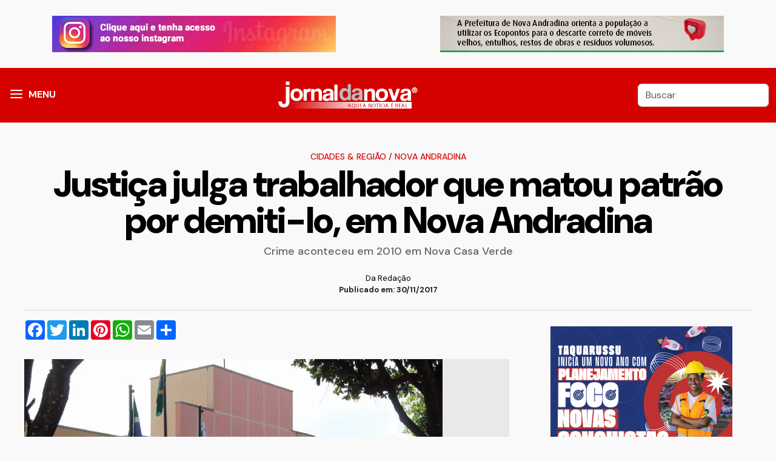

--- FILE ---
content_type: text/html; charset=utf-8
request_url: https://jornaldanova.com.br/noticia/380879/justica-julga-amanha-trabalhador-que-matou-patrao-por-demiti-lo-em-nova-andradina
body_size: 6994
content:
<!DOCTYPE html>
<!--build at 2026-01-21 00:10:05-->
<html lang="pt-br">

<head>
	<meta http-equiv="Content-Type" content="text/html; charset=utf-8" />
<meta name="viewport" content="width=device-width, initial-scale=1, shrink-to-fit=no, user-scalable=no">
<meta name="apple-mobile-web-app-capable" content="yes">
<meta name="robots" content="index,follow">
<meta name="googlebot-news" content="index,follow">
<meta name="msapplication-TileImage" content="/front/assets/images/icons/icon-144x144.png">
<link rel="apple-touch-icon" sizes="72x72" href="/front/assets/images/icons/icon-72x72.png">
<link rel="apple-touch-icon" sizes="96x96" href="/front/assets/images/icons/icon-96x96.png">
<link rel="apple-touch-icon" sizes="128x128" href="/front/assets/images/icons/icon-128x128.png">
<link rel="apple-touch-icon" sizes="144x144" href="/front/assets/images/icons/icon-144x144.png">
<link rel="apple-touch-icon" sizes="152x152" href="/front/assets/images/icons/icon-152x152.png">
<link rel="icon" type="image/png" sizes="192x192" href="/front/assets/images/icons/icon-192x192.png">
<link rel="icon" type="image/png" sizes="96x96" href="/front/assets/images/icons/icon-96x96.png">
<link rel="icon" type="image/png" sizes="16x16" href="/front/assets/images/icons/Icon-16.png">
<link rel="shortcut icon" href="/front/assets/images/icons/Icon-16.png" type="image/png">
<link rel="manifest" href="/front/manifest.webmanifest">
<script type="application/ld+json">
{
    "@context": "https://schema.org",
    "@type": "NewsArticle",
    "mainEntityOfPage": {
        "@type": "WebPage",
        "@id": "https://jornaldanova.com.br/noticia/380879/justica-julga-amanha-trabalhador-que-matou-patrao-por-demiti-lo-em-nova-andradina"
    },
    "headline": "Justiça julga trabalhador que matou patrão por demiti-lo, em Nova Andradina &mdash; Jornal da Nova",
    "description": "Crime aconteceu em 2010 em Nova Casa Verde",
    "image": [
        "https://jornaldanova.com.br/userfiles/uploads/imagens/materias/2017/11/original/861362253_85998d33e43849c8a481f1e16b23cb7c.jpg"
    ],
    "datePublished": "2017-11-30T07:00:45-03:00",
    "dateModified": "1969-12-31T20:00:00-04:00",
    "author": {
        "@type": "Organization",
        "name": "Jornal da Nova",
        "url": "https://jornaldanova.com.br"
    },
    "publisher": {
        "@type": "Organization",
        "name": "Da Redação",
        "logo": {
            "@type": "ImageObject",
            "url": "https://jornaldanova.com.br/front/assets/imagens/logo.png",
            "width": 300,
            "height": 60
        }
    },
    "articleSection": "Nova Andradina",
    "keywords": ""
}
</script>	<meta property="og:title" content="Justiça julga trabalhador que matou patrão por demiti-lo, em Nova Andradina &mdash; Jornal da Nova">
	<meta property="og:type" content="article">
	<meta property="og:locale" content="pt_BR" />
	<meta property="og:url" content="https://jornaldanova.com.br/noticia/380879/justica-julga-amanha-trabalhador-que-matou-patrao-por-demiti-lo-em-nova-andradina">
	<meta property="og:image" content="https://jornaldanova.com.br/userfiles/uploads/imagens/materias/2017/11/original/861362253_85998d33e43849c8a481f1e16b23cb7c.jpg">
	<meta property="og:image:type" content="image/jpeg">
	<meta property="og:image:with" content="600">
	<meta property="og:image:height" content="480">
	<meta property="og:description" content="Crime aconteceu em 2010 em Nova Casa Verde">
	<meta property="fb:app_id" content="1395301004064356" />
	<meta name="title" content="Justiça julga trabalhador que matou patrão por demiti-lo, em Nova Andradina &mdash; Jornal da Nova">
	<meta name="description" content="Crime aconteceu em 2010 em Nova Casa Verde">
	<meta property="twitter:description" content="Crime aconteceu em 2010 em Nova Casa Verde">
	<meta property="twitter:card" content="summary_large_image">
	<meta property="twitter:title" content="Justiça julga trabalhador que matou patrão por demiti-lo, em Nova Andradina &mdash; Jornal da Nova">
	<meta property="twitter:image" content="https://jornaldanova.com.br/userfiles/uploads/imagens/materias/2017/11/original/861362253_85998d33e43849c8a481f1e16b23cb7c.jpg">
	<meta name="facebook-domain-verification" content="n2jo70ocmmqhsbct3ajesqz0ytju8n" />
	<link rel="canonical" href="https://jornaldanova.com.br/noticia/380879/justica-julga-amanha-trabalhador-que-matou-patrao-por-demiti-lo-em-nova-andradina" />
	<link rel="stylesheet" type="text/css" href="https://cdn.jsdelivr.net/npm/@fancyapps/ui@4.0/dist/fancybox.css">
	<link rel="stylesheet" type="text/css" href="/front/assets/vendors/vendors.css">
	<link rel="stylesheet" type="text/css" href="/front/assets/css/style.css?v=1.9">
	<link rel="manifest" href="/front/manifest.webmanifest">
		<title>
		Justiça julga trabalhador que matou patrão por demiti-lo, em Nova Andradina &mdash; Jornal da Nova	</title>
</head>

<body>
	<div id="wrapper" class="wrapper">
		<div id="main_content">
							<div class="container mt-3 mb-3">
					<div class="row">
						<div class="col-md-6 text-center"><div class="ads_container"><div class="ads-item ads-id-3" ><a href="https://www.instagram.com/jornaldanova/" target="_blank"><img src="/userfiles/uploads/banners/eccbc87e4b5ce2fe28308fd9f2a7baf3_1.gif" class="img-fluid"/></a></div></div></div>
						<div class="col-md-6 text-center"><div class="ads_container"><div class="ads-item ads-id-161" ><a href="https://www.pmna.ms.gov.br/" target="_blank"><img src="/userfiles/uploads/banners/bd4c9ab730f5513206b999ec0d90d1fb_1.gif" class="img-fluid"/></a></div></div></div>
					</div>
				</div>
						<header class="header">
				<div class="container">
					<div class="d-flex justify-content-between align-items-center">
						<div>
							<div class="menu">
								<a id="nav-icon1" data-bs-toggle="offcanvas" href="#mainMenu" role="button" aria-controls="mainMenu"><span></span><span></span><span></span></a>
								<span class="menu-label d-none d-md-block" data-bs-toggle="offcanvas" href="#mainMenu">MENU</span>
							</div>
						</div>
						<div><a href="/"><img src="/front/assets/images/img-logo.png" alt="" class="img-fluid"></a></div>
						<div>
							<form action="/busca" type="GET">
								<input class="form-control form-control query d-none d-md-block" type="search" value="" placeholder="Buscar" id="search" name="q">
								<button type="button" class="btn btn-link d-block d-md-none" data-bs-toggle="offcanvas" data-bs-target="#offcanvasBottomSearch" aria-controls="offcanvasBottomSearch"><svg xmlns="http://www.w3.org/2000/svg" class="busca_icon" viewBox="0 0 24 24">
										<path d="M9.5,3A6.5,6.5 0 0,1 16,9.5C16,11.11 15.41,12.59 14.44,13.73L14.71,14H15.5L20.5,19L19,20.5L14,15.5V14.71L13.73,14.44C12.59,15.41 11.11,16 9.5,16A6.5,6.5 0 0,1 3,9.5A6.5,6.5 0 0,1 9.5,3M9.5,5C7,5 5,7 5,9.5C5,12 7,14 9.5,14C12,14 14,12 14,9.5C14,7 12,5 9.5,5Z" />
									</svg></button>
								<input type="hidden" name="cx" value="007575934297117371407:ighakufqcxy">
							</form>
						</div>
					</div>
				</div>
			</header>

			<div class="offcanvas offcanvas-start" tabindex="-1" id="mainMenu" aria-labelledby="mainMenu">
				<div class="offcanvas-header">
					<h5 class="offcanvas-title" id="offcanvasExampleLabel">Navegue</h5>
					<button type="button" class="btn-close text-reset" data-bs-dismiss="offcanvas" aria-label="Close"></button>
				</div>
				<div class="offcanvas-body">

					
					<nav class="main-menu__nav">
						<ul class="menu__editorials">
							<li class="list">
								<a class="animation pt-2 pb-0" href="/">Página Inicial</a>

							</li>


							<li class="list">
								<a class="animation pt-2 pb-0" href="/noticias">Últimas Notícias</a>
							</li>
																<li class="main-menu__nav_sub list">
										<a class="animation pt-2 pb-0" href="javascript:void(0)">Nacional & Geral</a>
										<ul class="main-menu__dropdown">
																							<li><a href="/categorias/72/boato-ou-fato-">Boato ou fato?</a></li>
																							<li><a href="/categorias/8/brasil">Brasil</a></li>
																							<li><a href="/categorias/45/ciencia-e-fisica">Ciência e Física</a></li>
																							<li><a href="/categorias/50/cotidiano">Cotidiano</a></li>
																							<li><a href="/categorias/31/educacao">Educação</a></li>
																							<li><a href="/categorias/6/esportes">Esportes</a></li>
																							<li><a href="/categorias/12/geral">Geral</a></li>
																							<li><a href="/categorias/9/internacional">Internacional</a></li>
																							<li><a href="/categorias/36/meio-ambiente">Meio Ambiente</a></li>
																							<li><a href="/categorias/2/politica">Política</a></li>
																							<li><a href="/categorias/43/religiao">Religião</a></li>
																							<li><a href="/categorias/28/saude">Saúde</a></li>
																							<li><a href="/categorias/30/veiculos">Veículos</a></li>
											
										</ul>
									</li>

																	<li class="main-menu__nav_sub list">
										<a class="animation pt-2 pb-0" href="javascript:void(0)">Policial</a>
										<ul class="main-menu__dropdown">
																							<li><a href="/categorias/48/fronteira">Fronteira</a></li>
																							<li><a href="/categorias/3/policia">Polícia</a></li>
																							<li><a href="/categorias/63/transito">Trânsito</a></li>
											
										</ul>
									</li>

																	<li class="main-menu__nav_sub list">
										<a class="animation pt-2 pb-0" href="javascript:void(0)">Economia & Negócios</a>
										<ul class="main-menu__dropdown">
																							<li><a href="/categorias/4/agronegocios">Agronegócios</a></li>
																							<li><a href="/categorias/10/economia">Economia</a></li>
																							<li><a href="/categorias/46/empregos-e-concursos">Empregos e Concursos</a></li>
																							<li><a href="/categorias/47/estudos-e-pesquisas">Estudos e Pesquisas</a></li>
																							<li><a href="/categorias/62/informe-publicitario">Informe Publicitário</a></li>
																							<li><a href="/categorias/40/justica">Justiça</a></li>
											
										</ul>
									</li>

																	<li class="main-menu__nav_sub list">
										<a class="animation pt-2 pb-0" href="javascript:void(0)">Caderno JN</a>
										<ul class="main-menu__dropdown">
																							<li><a href="/categorias/39/beleza">Beleza</a></li>
																							<li><a href="/categorias/60/carnaval-2015">Carnaval 2015</a></li>
																							<li><a href="/categorias/64/carnaval-2016">Carnaval 2016</a></li>
																							<li><a href="/categorias/70/carnaval-2017">Carnaval 2017</a></li>
																							<li><a href="/categorias/73/carnaval-2018">Carnaval 2018</a></li>
																							<li><a href="/categorias/74/carnaval-2019">Carnaval 2019</a></li>
																							<li><a href="/categorias/25/cinema">Cinema</a></li>
																							<li><a href="/categorias/19/gente-famosa--artistas">Gente Famosa & Artistas</a></li>
																							<li><a href="/categorias/33/musica">Música</a></li>
																							<li><a href="/categorias/26/televisao">Televisão</a></li>
											
										</ul>
									</li>

																	<li class="main-menu__nav_sub list">
										<a class="animation pt-2 pb-0" href="javascript:void(0)">Cidades & Região</a>
										<ul class="main-menu__dropdown">
																							<li><a href="/categorias/22/anaurilandia">Anaurilândia</a></li>
																							<li><a href="/categorias/23/angelica">Angélica</a></li>
																							<li><a href="/categorias/51/bataguassu">Bataguassu</a></li>
																							<li><a href="/categorias/20/bataypora">Batayporã</a></li>
																							<li><a href="/categorias/41/campo-grande">Campo Grande</a></li>
																							<li><a href="/categorias/49/casa-verde">Casa Verde</a></li>
																							<li><a href="/categorias/37/cidades">Cidades</a></li>
																							<li><a href="/categorias/42/dourados">Dourados</a></li>
																							<li><a href="/categorias/24/ivinhema">Ivinhema</a></li>
																							<li><a href="/categorias/15/mato-grosso-do-sul">Mato Grosso do Sul</a></li>
																							<li><a href="/categorias/35/nova-andradina">Nova Andradina</a></li>
																							<li><a href="/categorias/58/prudente-e-regiao">Prudente e Região</a></li>
																							<li><a href="/categorias/16/rio-de-janeiro">Rio de Janeiro</a></li>
																							<li><a href="/categorias/17/sao-paulo">São Paulo</a></li>
																							<li><a href="/categorias/21/taquarussu">Taquarussu</a></li>
																							<li><a href="/categorias/61/turismo">Turismo</a></li>
																							<li><a href="/categorias/18/vale-do-ivinhema">Vale do Ivinhema</a></li>
											
										</ul>
									</li>

																	<li class="main-menu__nav_sub list">
										<a class="animation pt-2 pb-0" href="javascript:void(0)">Opinião</a>
										<ul class="main-menu__dropdown">
																							<li><a href="/categorias/32/apimentadas">Apimentadas</a></li>
																							<li><a href="/categorias/29/artigos-e-colunas">Artigos e Colunas</a></li>
																							<li><a href="/categorias/38/bastidores">Bastidores</a></li>
																							<li><a href="/categorias/44/editorial">Editorial</a></li>
																							<li><a href="/categorias/71/matocronistas-do-sul">MatoCronistas do Sul</a></li>
											
										</ul>
									</li>

								

						</ul>
					</nav>
				</div>
			</div>

			<div class="container">







<article class="post-content mt-5">

			<div class="col-12 mgb10 mgt10 text-center">


			<h5 class="entry-category rt-cat-primary">
									<a href="/categorias/5/cidades-regiao">Cidades & Região</a>
													/ <a href="/categorias/35/nova-andradina">Nova Andradina</a>
							</h5>


			<h1 class="entry-title" itemprop="headline">
				Justiça julga trabalhador que matou patrão por demiti-lo, em Nova Andradina			</h1>


							<h2 class="summary" itemprop="alternativeHeadline">
					Crime aconteceu em 2010 em Nova Casa Verde				</h2>
			

			<div class="post-signature mt-4 mb-4">


				<p class="post-from m-0 text-black" title="Da Redação">
					Da Redação


				</p>
				<time itemprop="datePublished">
					 Publicado em: 30/11/2017 				</time>

			</div>
		</div>






		<hr class="content__divider ">
		<div class="row m-auto">

		<div class="col-lg-8 p-0">

			<!-- AddToAny BEGIN -->
			<div class="a2a_kit a2a_kit_size_32 a2a_default_style text-center ad m-auto mb-4">

				<a class="a2a_button_facebook mb-2"></a>
				<a class="a2a_button_twitter  mb-2"></a>
				<a class="a2a_button_linkedin  mb-2"></a>
				<a class="a2a_button_pinterest  mb-2"></a>
				<a class="a2a_button_whatsapp  mb-2"></a>
				<a class="a2a_button_email  mb-2"></a>
				<a class="a2a_dd  mb-2" href="https://www.addtoany.com/share"></a>
			</div>
			<script>
				var a2a_config = a2a_config || {};
				a2a_config.locale = "pt-BR";
			</script>
			<script async src="https://static.addtoany.com/menu/page.js"></script>
			<!-- AddToAny END -->


							<div class="mb-3 text-center  p-0">


					<div class="box_image">
						<a href="/userfiles/uploads/imagens/materias/2017/11/original/861362253_85998d33e43849c8a481f1e16b23cb7c.jpg?v=101" data-fancybox data-caption="Justiça julga trabalhador que matou patrão por demiti-lo, em Nova Andradina">
							<figure class="post-img">
								<img loading="lazy" src="/userfiles/uploads/imagens/materias/2017/11/original/861362253_85998d33e43849c8a481f1e16b23cb7c.jpg?v=101" class="img-fluid" />
																	<figcaption class="caption_image">Fórum de Nova Andradina</figcaption>
															</figure>
						</a>

					</div>

				</div>
					
			<div id="adscontainer" class=" text-center mt-3 mb-3"> </div>

			<span class="texto-materia" id="texto-materia">
	<p>Come&ccedil;a hoje (30), a partir das 13h, o J&uacute;ri que ir&aacute; decidir o futuro de Rodrigo Cezar dos Santos, morador de Nova Andradina, acusado de matar o seu ex-patr&atilde;o, Emerson de Veja Cruz, em 26 de mar&ccedil;o de 2010, em Nova Casa Verde.&nbsp;</p>

<p>Na &eacute;poca, a v&iacute;tima havia contratado o r&eacute;u para trabalhar na constru&ccedil;&atilde;o civil. Eles moravam juntos com uma terceira pessoa, em uma ed&iacute;cula, at&eacute; que, ap&oacute;s uma discuss&atilde;o, Rodrigo foi mandado embora.&nbsp;</p>

<p>Segundo o inqu&eacute;rito elaborado pelo Minist&eacute;rio P&uacute;blico Estadual, por meio da 3&ordf; Promotoria de Justi&ccedil;a, passado um tempo, o acusado recebeu uma arma de fogo de uma pessoa ainda desconhecida, quando foi ao encontro de Emerson, desferindo um tiro &agrave; queima-roupa.&nbsp;</p>

<p>&lsquo;&rsquo;O crime em quest&atilde;o foi praticado por motivo f&uacute;til, com avantajada despropor&ccedil;&atilde;o entre a motiva&ccedil;&atilde;o e o resultado, uma vez que o denunciado matou a v&iacute;tima simplesmente por esta t&ecirc;-lo demitido em raz&atilde;o de uma simples discuss&atilde;o&rsquo;&rsquo;, diz o MPE em trecho da pe&ccedil;a.</p>

</span>
			<div class="post_tags">
							</div>
			<h2>Cobertura do Jornal da Nova</h2>
<p>Quer ficar por dentro das principais not&iacute;cias de Nova Andradina, regi&atilde;o do Brasil e do mundo? Siga o&nbsp;<strong>Jornal da Nova</strong>&nbsp;nas redes sociais. Estamos no&nbsp;<strong><a href="https://twitter.com/jornaldanova" data-saferedirecturl="https://www.google.com/url?q=https://twitter.com/jornaldanova&amp;source=gmail&amp;ust=1679344639807000&amp;usg=AOvVaw1skboJAwZ7m8pCDEXBM7R8">Twitter</a></strong>, no&nbsp;<strong><a href="https://www.facebook.com/jornaldanova" data-saferedirecturl="https://www.google.com/url?q=https://www.facebook.com/jornaldanova&amp;source=gmail&amp;ust=1679344639807000&amp;usg=AOvVaw2qWtEfFfi2GG0HWiEuW2RG">Facebook</a></strong>, no&nbsp;<strong><a href="https://www.instagram.com/jornaldanova/" data-saferedirecturl="https://www.google.com/url?q=https://www.instagram.com/jornaldanova/&amp;source=gmail&amp;ust=1679344639807000&amp;usg=AOvVaw0XRQAQHrm_LkjiqQqzH2Jt">Instagram</a></strong><a href="https://www.instagram.com/jornaldanova/" data-saferedirecturl="https://www.google.com/url?q=https://www.instagram.com/jornaldanova/&amp;source=gmail&amp;ust=1679344639807000&amp;usg=AOvVaw0XRQAQHrm_LkjiqQqzH2Jt">,</a> <strong><a href="https://www.threads.net/@jornaldanova">Threads </a></strong>e no&nbsp;<strong><a href="https://www.youtube.com/@onebasewebradio/videos" data-saferedirecturl="https://www.google.com/url?q=https://www.youtube.com/@onebasewebradio/videos&amp;source=gmail&amp;ust=1679344639807000&amp;usg=AOvVaw1KYgb22KgITVQCOZ-SobEx">YouTube</a></strong>. Acompanhe!</p>

			<hr>




			<!-- AddToAny BEGIN -->
			<div class="a2a_kit a2a_kit_size_32 a2a_default_style text-center ad m-auto mb-4">

				<a class="a2a_button_facebook mb-2"></a>
				<a class="a2a_button_twitter  mb-2"></a>
				<a class="a2a_button_linkedin  mb-2"></a>
				<a class="a2a_button_pinterest  mb-2"></a>
				<a class="a2a_button_whatsapp  mb-2"></a>
				<a class="a2a_button_email  mb-2"></a>
				<a class="a2a_dd  mb-2" href="https://www.addtoany.com/share"></a>
			</div>
			<script>
				var a2a_config = a2a_config || {};
				a2a_config.locale = "pt-BR";
			</script>
			<script async src="https://static.addtoany.com/menu/page.js"></script>
			<!-- AddToAny END -->

			<div id="ads_container" class="mt-5 mb-5 text-center d-block"><div class="ads_container"><div class="ads-item ads-id-16" ><img src="/userfiles/uploads/banners/c74d97b01eae257e44aa9d5bade97baf_1.gif" class="img-fluid"/></div></div></div>
					</div>

					<div class="col-lg-4 d-none d-lg-block ps-5"><div class="box-ads ads_right">



	<div class="ads_container"><div class="ads-item ads-id-22" ><img src="/userfiles/uploads/banners/b6d767d2f8ed5d21a44b0e5886680cb9_2.gif" class="img-fluid"/></div><div class="ads-item ads-id-90" ><img src="/userfiles/uploads/banners/8613985ec49eb8f757ae6439e879bb2a_2.gif" class="img-fluid"/></div><div class="ads-item ads-id-6" ><a href="https://www.instagram.com/autopostobrasil_na/" target="_blank"><img src="/userfiles/uploads/banners/1679091c5a880faf6fb5e6087eb1b2dc_1.gif" class="img-fluid"/></a></div></div>











	
	<div class="ads_container"><div class="ads-item ads-id-10" ><link href='https://vjs.zencdn.net/7.8.3/video-js.css' rel='stylesheet' />

<!-- If you'd like to support IE8 (for Video.js versions prior to v7) -->
<script src='https://vjs.zencdn.net/ie8/1.1.2/videojs-ie8.min.js'></script>

<video id='my-video' class='video-js' controls autoplay loop muted width='100%'
    poster='https://cdn.jwplayer.com/players/UCx7b3uL-UeO3or2g.js' data-setup='{'fluid': true, 'autoplay' :
            true}'>
    <source src='/userfiles/uploads/banners/dedefest.mp4' type='video/mp4' />

    <p class='vjs-no-js'>
        To view this video please enable JavaScript, and consider upgrading to a
        web browser that
        <a href='https://videojs.com/html5-video-support/' target='_blank'>supports HTML5 video</a>
    </p>
</video></div></div>
</div></div>
		

	</div>

</article>


</div>
<!-- End container -->
</div>
<!-- End main-content -->
</div>
<!-- End wrapper -->



<!-- Start Search  -->
<div class="offcanvas offcanvas-bottom" tabindex="-1" id="offcanvasBottomSearch" aria-labelledby="offcanvasBottomSearch">
  <div class="offcanvas-header">
    <h5 class="offcanvas-title" id="offcanvasBottomLabel">Busca</h5>
    <button type="button" class="btn-close" data-bs-dismiss="offcanvas" aria-label="Close"></button>
  </div>
  <div class="offcanvas-body small">
  <form action="/busca" type="GET">
    <input class="form-control form-control-lg" type="search" name="q" placeholder="O que você procura?">
    <input type="hidden" name="cx" value="007575934297117371407:ighakufqcxy">
  </form>
  </div>
</div>
<!-- End Search -->



<!-- start back to top -->
<a href="javascript:void(0)" id="back-to-top" style="display: none;">
  <i class="fas fa-angle-double-up"></i>
</a>
<!-- End back to top -->



<div class="lgpd-modal-content lgpd-centered d-none">
  <div class="lgpd-info  "><img class="lgpd-info-img img-fluid  d-none d-md-block" src="/front/assets/images/privacy-banner-mini.png">
    <div class="lgpd-info-content">

      <div class="row">
        <div class="col-md-9 col-12">
          <p class=""><small>Ao utilizar nossos serviços, você aceita a política de monitoramento de cookies.</small>
            <br><small>Para mais informações, consulte nossa <a href="/politica-de-privacidade"> política de cookies.</a></small>
          </p>
        </div>
        <div class="col-md-3 col-12 text-center"><button class="btn-warning btn btn-aceita-cookies btn-block">ACEITO</button></div>
      </div>

    </div>

  </div>
</div>


<footer class="footer  border-top mt-5" style="position: relative;">

  <div class="footer-top  pt-5 pb-5">
    <div class="container">
      <div class="row gutter-30">

        <div class="col-xl-12 col-md12 wow fadeInUp animated" data-wow-delay="200ms" data-wow-duration="800ms">
          <div class="footer-widget text-center">
            <h1>jornaldanova.com.br</h1>
            <p>
              © Copyright 2011/2026 Todos os direitos reservados
            </p>
            <a href="/pagina/91532/expediente">Expediente</a>

          </div>
        </div>
        <!-- end col -->






      </div>
    </div>
  </div>
  <!-- End footer top -->

  <div class="footer-bottom pt-2 pb-2">
    <div class="container">
      <div class="footer-bottom-area d-flex align-items-center justify-content-center">
        <p class="copyright-text mb-0 wow fadeInUp animated" data-wow-delay="200ms" data-wow-duration="800ms">
          <a href="http://www.invizza.com" target="_blank" title="Desenvolvido e Hospedado por INVIZZA INTERATIVA" class="invizzadev"> <img src="/front/assets/images/dev.png" alt="Desenvolvido e Hospedado por INVIZZA INTERATIVA"></a>
        </p>
      </div>
    </div>
  </div>
  <!-- End footer bottom -->

</footer>

<script src="/front/assets/vendors/vendors.js"></script>



<!-- custom -->
<script src="/front/assets/js/app.js?v=1.8"></script>



<!-- Global site tag (gtag.js) - Google Analytics -->
<script async src="https://www.googletagmanager.com/gtag/js?id=G-HE7373ECFR"></script>
<script>
  window.dataLayer = window.dataLayer || [];

  function gtag() {
    dataLayer.push(arguments);
  }
  gtag('js', new Date());

  gtag('config', 'G-HE7373ECFR');
</script>
<!-- 
<script data-cfasync="false" type="text/javascript" id="clever-core">
  (function(document, window) {
    var a, c = document.createElement("script");

    c.id = "CleverCoreLoader40647";
    c.src = "//scripts.cleverwebserver.com/c534e2f89539e866011e1e75adfefbfb.js";

    c.async = !0;
    c.type = "text/javascript";
    c.setAttribute("data-target", window.name);
    c.setAttribute("data-callback", "put-your-callback-macro-here");

    try {
      a = parent.document.getElementsByTagName("script")[0] || document.getElementsByTagName("script")[0];
    } catch (e) {
      a = !1;
    }

    a || (a = document.getElementsByTagName("head")[0] || document.getElementsByTagName("body")[0]);
    a.parentNode.insertBefore(c, a);
  })(document, window);
</script> -->





</body>

</html>